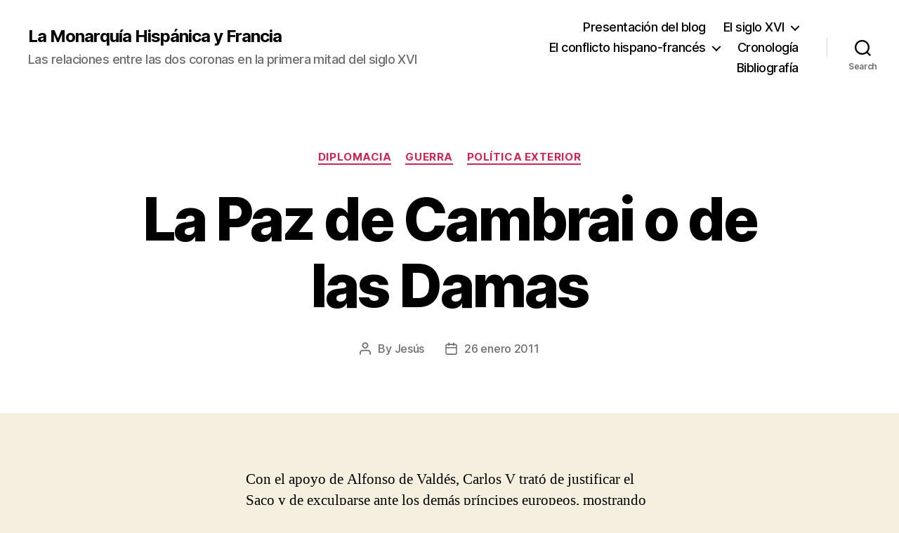

--- FILE ---
content_type: text/html; charset=UTF-8
request_url: https://blogs.ua.es/espanafrancia/2011/01/26/la-paz-de-cambrai-o-de-las-damas/
body_size: 13545
content:
<!DOCTYPE html>

<html class="no-js" lang="es-ES">

	<head>

		<meta charset="UTF-8">
		<meta name="viewport" content="width=device-width, initial-scale=1.0">

		<link rel="profile" href="https://gmpg.org/xfn/11">

		<title>La Paz de Cambrai o de las Damas  &#8211; La Monarquía Hispánica y Francia</title>
<meta name='robots' content='max-image-preview:large' />
<link rel="alternate" type="application/rss+xml" title="La Monarquía Hispánica y Francia &raquo; Feed" href="https://blogs.ua.es/espanafrancia/feed/" />
<link rel="alternate" type="application/rss+xml" title="La Monarquía Hispánica y Francia &raquo; RSS de los comentarios" href="https://blogs.ua.es/espanafrancia/comments/feed/" />
<link rel="alternate" title="oEmbed (JSON)" type="application/json+oembed" href="https://blogs.ua.es/espanafrancia/wp-json/oembed/1.0/embed?url=https%3A%2F%2Fblogs.ua.es%2Fespanafrancia%2F2011%2F01%2F26%2Fla-paz-de-cambrai-o-de-las-damas%2F" />
<link rel="alternate" title="oEmbed (XML)" type="text/xml+oembed" href="https://blogs.ua.es/espanafrancia/wp-json/oembed/1.0/embed?url=https%3A%2F%2Fblogs.ua.es%2Fespanafrancia%2F2011%2F01%2F26%2Fla-paz-de-cambrai-o-de-las-damas%2F&#038;format=xml" />
<style id='wp-img-auto-sizes-contain-inline-css'>
img:is([sizes=auto i],[sizes^="auto," i]){contain-intrinsic-size:3000px 1500px}
/*# sourceURL=wp-img-auto-sizes-contain-inline-css */
</style>
<style id='wp-emoji-styles-inline-css'>

	img.wp-smiley, img.emoji {
		display: inline !important;
		border: none !important;
		box-shadow: none !important;
		height: 1em !important;
		width: 1em !important;
		margin: 0 0.07em !important;
		vertical-align: -0.1em !important;
		background: none !important;
		padding: 0 !important;
	}
/*# sourceURL=wp-emoji-styles-inline-css */
</style>
<style id='wp-block-library-inline-css'>
:root{--wp-block-synced-color:#7a00df;--wp-block-synced-color--rgb:122,0,223;--wp-bound-block-color:var(--wp-block-synced-color);--wp-editor-canvas-background:#ddd;--wp-admin-theme-color:#007cba;--wp-admin-theme-color--rgb:0,124,186;--wp-admin-theme-color-darker-10:#006ba1;--wp-admin-theme-color-darker-10--rgb:0,107,160.5;--wp-admin-theme-color-darker-20:#005a87;--wp-admin-theme-color-darker-20--rgb:0,90,135;--wp-admin-border-width-focus:2px}@media (min-resolution:192dpi){:root{--wp-admin-border-width-focus:1.5px}}.wp-element-button{cursor:pointer}:root .has-very-light-gray-background-color{background-color:#eee}:root .has-very-dark-gray-background-color{background-color:#313131}:root .has-very-light-gray-color{color:#eee}:root .has-very-dark-gray-color{color:#313131}:root .has-vivid-green-cyan-to-vivid-cyan-blue-gradient-background{background:linear-gradient(135deg,#00d084,#0693e3)}:root .has-purple-crush-gradient-background{background:linear-gradient(135deg,#34e2e4,#4721fb 50%,#ab1dfe)}:root .has-hazy-dawn-gradient-background{background:linear-gradient(135deg,#faaca8,#dad0ec)}:root .has-subdued-olive-gradient-background{background:linear-gradient(135deg,#fafae1,#67a671)}:root .has-atomic-cream-gradient-background{background:linear-gradient(135deg,#fdd79a,#004a59)}:root .has-nightshade-gradient-background{background:linear-gradient(135deg,#330968,#31cdcf)}:root .has-midnight-gradient-background{background:linear-gradient(135deg,#020381,#2874fc)}:root{--wp--preset--font-size--normal:16px;--wp--preset--font-size--huge:42px}.has-regular-font-size{font-size:1em}.has-larger-font-size{font-size:2.625em}.has-normal-font-size{font-size:var(--wp--preset--font-size--normal)}.has-huge-font-size{font-size:var(--wp--preset--font-size--huge)}.has-text-align-center{text-align:center}.has-text-align-left{text-align:left}.has-text-align-right{text-align:right}.has-fit-text{white-space:nowrap!important}#end-resizable-editor-section{display:none}.aligncenter{clear:both}.items-justified-left{justify-content:flex-start}.items-justified-center{justify-content:center}.items-justified-right{justify-content:flex-end}.items-justified-space-between{justify-content:space-between}.screen-reader-text{border:0;clip-path:inset(50%);height:1px;margin:-1px;overflow:hidden;padding:0;position:absolute;width:1px;word-wrap:normal!important}.screen-reader-text:focus{background-color:#ddd;clip-path:none;color:#444;display:block;font-size:1em;height:auto;left:5px;line-height:normal;padding:15px 23px 14px;text-decoration:none;top:5px;width:auto;z-index:100000}html :where(.has-border-color){border-style:solid}html :where([style*=border-top-color]){border-top-style:solid}html :where([style*=border-right-color]){border-right-style:solid}html :where([style*=border-bottom-color]){border-bottom-style:solid}html :where([style*=border-left-color]){border-left-style:solid}html :where([style*=border-width]){border-style:solid}html :where([style*=border-top-width]){border-top-style:solid}html :where([style*=border-right-width]){border-right-style:solid}html :where([style*=border-bottom-width]){border-bottom-style:solid}html :where([style*=border-left-width]){border-left-style:solid}html :where(img[class*=wp-image-]){height:auto;max-width:100%}:where(figure){margin:0 0 1em}html :where(.is-position-sticky){--wp-admin--admin-bar--position-offset:var(--wp-admin--admin-bar--height,0px)}@media screen and (max-width:600px){html :where(.is-position-sticky){--wp-admin--admin-bar--position-offset:0px}}

/*# sourceURL=wp-block-library-inline-css */
</style><style id='global-styles-inline-css'>
:root{--wp--preset--aspect-ratio--square: 1;--wp--preset--aspect-ratio--4-3: 4/3;--wp--preset--aspect-ratio--3-4: 3/4;--wp--preset--aspect-ratio--3-2: 3/2;--wp--preset--aspect-ratio--2-3: 2/3;--wp--preset--aspect-ratio--16-9: 16/9;--wp--preset--aspect-ratio--9-16: 9/16;--wp--preset--color--black: #000000;--wp--preset--color--cyan-bluish-gray: #abb8c3;--wp--preset--color--white: #ffffff;--wp--preset--color--pale-pink: #f78da7;--wp--preset--color--vivid-red: #cf2e2e;--wp--preset--color--luminous-vivid-orange: #ff6900;--wp--preset--color--luminous-vivid-amber: #fcb900;--wp--preset--color--light-green-cyan: #7bdcb5;--wp--preset--color--vivid-green-cyan: #00d084;--wp--preset--color--pale-cyan-blue: #8ed1fc;--wp--preset--color--vivid-cyan-blue: #0693e3;--wp--preset--color--vivid-purple: #9b51e0;--wp--preset--color--accent: #cd2653;--wp--preset--color--primary: #000000;--wp--preset--color--secondary: #6d6d6d;--wp--preset--color--subtle-background: #dcd7ca;--wp--preset--color--background: #f5efe0;--wp--preset--gradient--vivid-cyan-blue-to-vivid-purple: linear-gradient(135deg,rgb(6,147,227) 0%,rgb(155,81,224) 100%);--wp--preset--gradient--light-green-cyan-to-vivid-green-cyan: linear-gradient(135deg,rgb(122,220,180) 0%,rgb(0,208,130) 100%);--wp--preset--gradient--luminous-vivid-amber-to-luminous-vivid-orange: linear-gradient(135deg,rgb(252,185,0) 0%,rgb(255,105,0) 100%);--wp--preset--gradient--luminous-vivid-orange-to-vivid-red: linear-gradient(135deg,rgb(255,105,0) 0%,rgb(207,46,46) 100%);--wp--preset--gradient--very-light-gray-to-cyan-bluish-gray: linear-gradient(135deg,rgb(238,238,238) 0%,rgb(169,184,195) 100%);--wp--preset--gradient--cool-to-warm-spectrum: linear-gradient(135deg,rgb(74,234,220) 0%,rgb(151,120,209) 20%,rgb(207,42,186) 40%,rgb(238,44,130) 60%,rgb(251,105,98) 80%,rgb(254,248,76) 100%);--wp--preset--gradient--blush-light-purple: linear-gradient(135deg,rgb(255,206,236) 0%,rgb(152,150,240) 100%);--wp--preset--gradient--blush-bordeaux: linear-gradient(135deg,rgb(254,205,165) 0%,rgb(254,45,45) 50%,rgb(107,0,62) 100%);--wp--preset--gradient--luminous-dusk: linear-gradient(135deg,rgb(255,203,112) 0%,rgb(199,81,192) 50%,rgb(65,88,208) 100%);--wp--preset--gradient--pale-ocean: linear-gradient(135deg,rgb(255,245,203) 0%,rgb(182,227,212) 50%,rgb(51,167,181) 100%);--wp--preset--gradient--electric-grass: linear-gradient(135deg,rgb(202,248,128) 0%,rgb(113,206,126) 100%);--wp--preset--gradient--midnight: linear-gradient(135deg,rgb(2,3,129) 0%,rgb(40,116,252) 100%);--wp--preset--font-size--small: 18px;--wp--preset--font-size--medium: 20px;--wp--preset--font-size--large: 26.25px;--wp--preset--font-size--x-large: 42px;--wp--preset--font-size--normal: 21px;--wp--preset--font-size--larger: 32px;--wp--preset--spacing--20: 0.44rem;--wp--preset--spacing--30: 0.67rem;--wp--preset--spacing--40: 1rem;--wp--preset--spacing--50: 1.5rem;--wp--preset--spacing--60: 2.25rem;--wp--preset--spacing--70: 3.38rem;--wp--preset--spacing--80: 5.06rem;--wp--preset--shadow--natural: 6px 6px 9px rgba(0, 0, 0, 0.2);--wp--preset--shadow--deep: 12px 12px 50px rgba(0, 0, 0, 0.4);--wp--preset--shadow--sharp: 6px 6px 0px rgba(0, 0, 0, 0.2);--wp--preset--shadow--outlined: 6px 6px 0px -3px rgb(255, 255, 255), 6px 6px rgb(0, 0, 0);--wp--preset--shadow--crisp: 6px 6px 0px rgb(0, 0, 0);}:where(.is-layout-flex){gap: 0.5em;}:where(.is-layout-grid){gap: 0.5em;}body .is-layout-flex{display: flex;}.is-layout-flex{flex-wrap: wrap;align-items: center;}.is-layout-flex > :is(*, div){margin: 0;}body .is-layout-grid{display: grid;}.is-layout-grid > :is(*, div){margin: 0;}:where(.wp-block-columns.is-layout-flex){gap: 2em;}:where(.wp-block-columns.is-layout-grid){gap: 2em;}:where(.wp-block-post-template.is-layout-flex){gap: 1.25em;}:where(.wp-block-post-template.is-layout-grid){gap: 1.25em;}.has-black-color{color: var(--wp--preset--color--black) !important;}.has-cyan-bluish-gray-color{color: var(--wp--preset--color--cyan-bluish-gray) !important;}.has-white-color{color: var(--wp--preset--color--white) !important;}.has-pale-pink-color{color: var(--wp--preset--color--pale-pink) !important;}.has-vivid-red-color{color: var(--wp--preset--color--vivid-red) !important;}.has-luminous-vivid-orange-color{color: var(--wp--preset--color--luminous-vivid-orange) !important;}.has-luminous-vivid-amber-color{color: var(--wp--preset--color--luminous-vivid-amber) !important;}.has-light-green-cyan-color{color: var(--wp--preset--color--light-green-cyan) !important;}.has-vivid-green-cyan-color{color: var(--wp--preset--color--vivid-green-cyan) !important;}.has-pale-cyan-blue-color{color: var(--wp--preset--color--pale-cyan-blue) !important;}.has-vivid-cyan-blue-color{color: var(--wp--preset--color--vivid-cyan-blue) !important;}.has-vivid-purple-color{color: var(--wp--preset--color--vivid-purple) !important;}.has-black-background-color{background-color: var(--wp--preset--color--black) !important;}.has-cyan-bluish-gray-background-color{background-color: var(--wp--preset--color--cyan-bluish-gray) !important;}.has-white-background-color{background-color: var(--wp--preset--color--white) !important;}.has-pale-pink-background-color{background-color: var(--wp--preset--color--pale-pink) !important;}.has-vivid-red-background-color{background-color: var(--wp--preset--color--vivid-red) !important;}.has-luminous-vivid-orange-background-color{background-color: var(--wp--preset--color--luminous-vivid-orange) !important;}.has-luminous-vivid-amber-background-color{background-color: var(--wp--preset--color--luminous-vivid-amber) !important;}.has-light-green-cyan-background-color{background-color: var(--wp--preset--color--light-green-cyan) !important;}.has-vivid-green-cyan-background-color{background-color: var(--wp--preset--color--vivid-green-cyan) !important;}.has-pale-cyan-blue-background-color{background-color: var(--wp--preset--color--pale-cyan-blue) !important;}.has-vivid-cyan-blue-background-color{background-color: var(--wp--preset--color--vivid-cyan-blue) !important;}.has-vivid-purple-background-color{background-color: var(--wp--preset--color--vivid-purple) !important;}.has-black-border-color{border-color: var(--wp--preset--color--black) !important;}.has-cyan-bluish-gray-border-color{border-color: var(--wp--preset--color--cyan-bluish-gray) !important;}.has-white-border-color{border-color: var(--wp--preset--color--white) !important;}.has-pale-pink-border-color{border-color: var(--wp--preset--color--pale-pink) !important;}.has-vivid-red-border-color{border-color: var(--wp--preset--color--vivid-red) !important;}.has-luminous-vivid-orange-border-color{border-color: var(--wp--preset--color--luminous-vivid-orange) !important;}.has-luminous-vivid-amber-border-color{border-color: var(--wp--preset--color--luminous-vivid-amber) !important;}.has-light-green-cyan-border-color{border-color: var(--wp--preset--color--light-green-cyan) !important;}.has-vivid-green-cyan-border-color{border-color: var(--wp--preset--color--vivid-green-cyan) !important;}.has-pale-cyan-blue-border-color{border-color: var(--wp--preset--color--pale-cyan-blue) !important;}.has-vivid-cyan-blue-border-color{border-color: var(--wp--preset--color--vivid-cyan-blue) !important;}.has-vivid-purple-border-color{border-color: var(--wp--preset--color--vivid-purple) !important;}.has-vivid-cyan-blue-to-vivid-purple-gradient-background{background: var(--wp--preset--gradient--vivid-cyan-blue-to-vivid-purple) !important;}.has-light-green-cyan-to-vivid-green-cyan-gradient-background{background: var(--wp--preset--gradient--light-green-cyan-to-vivid-green-cyan) !important;}.has-luminous-vivid-amber-to-luminous-vivid-orange-gradient-background{background: var(--wp--preset--gradient--luminous-vivid-amber-to-luminous-vivid-orange) !important;}.has-luminous-vivid-orange-to-vivid-red-gradient-background{background: var(--wp--preset--gradient--luminous-vivid-orange-to-vivid-red) !important;}.has-very-light-gray-to-cyan-bluish-gray-gradient-background{background: var(--wp--preset--gradient--very-light-gray-to-cyan-bluish-gray) !important;}.has-cool-to-warm-spectrum-gradient-background{background: var(--wp--preset--gradient--cool-to-warm-spectrum) !important;}.has-blush-light-purple-gradient-background{background: var(--wp--preset--gradient--blush-light-purple) !important;}.has-blush-bordeaux-gradient-background{background: var(--wp--preset--gradient--blush-bordeaux) !important;}.has-luminous-dusk-gradient-background{background: var(--wp--preset--gradient--luminous-dusk) !important;}.has-pale-ocean-gradient-background{background: var(--wp--preset--gradient--pale-ocean) !important;}.has-electric-grass-gradient-background{background: var(--wp--preset--gradient--electric-grass) !important;}.has-midnight-gradient-background{background: var(--wp--preset--gradient--midnight) !important;}.has-small-font-size{font-size: var(--wp--preset--font-size--small) !important;}.has-medium-font-size{font-size: var(--wp--preset--font-size--medium) !important;}.has-large-font-size{font-size: var(--wp--preset--font-size--large) !important;}.has-x-large-font-size{font-size: var(--wp--preset--font-size--x-large) !important;}
/*# sourceURL=global-styles-inline-css */
</style>

<style id='classic-theme-styles-inline-css'>
/*! This file is auto-generated */
.wp-block-button__link{color:#fff;background-color:#32373c;border-radius:9999px;box-shadow:none;text-decoration:none;padding:calc(.667em + 2px) calc(1.333em + 2px);font-size:1.125em}.wp-block-file__button{background:#32373c;color:#fff;text-decoration:none}
/*# sourceURL=/wp-includes/css/classic-themes.min.css */
</style>
<link rel='stylesheet' id='twentytwenty-style-css' href='https://blogs.ua.es/espanafrancia/wp-content/themes/twentytwenty/style.css?ver=3.0' media='all' />
<style id='twentytwenty-style-inline-css'>
.color-accent,.color-accent-hover:hover,.color-accent-hover:focus,:root .has-accent-color,.has-drop-cap:not(:focus):first-letter,.wp-block-button.is-style-outline,a { color: #cd2653; }blockquote,.border-color-accent,.border-color-accent-hover:hover,.border-color-accent-hover:focus { border-color: #cd2653; }button,.button,.faux-button,.wp-block-button__link,.wp-block-file .wp-block-file__button,input[type="button"],input[type="reset"],input[type="submit"],.bg-accent,.bg-accent-hover:hover,.bg-accent-hover:focus,:root .has-accent-background-color,.comment-reply-link { background-color: #cd2653; }.fill-children-accent,.fill-children-accent * { fill: #cd2653; }body,.entry-title a,:root .has-primary-color { color: #000000; }:root .has-primary-background-color { background-color: #000000; }cite,figcaption,.wp-caption-text,.post-meta,.entry-content .wp-block-archives li,.entry-content .wp-block-categories li,.entry-content .wp-block-latest-posts li,.wp-block-latest-comments__comment-date,.wp-block-latest-posts__post-date,.wp-block-embed figcaption,.wp-block-image figcaption,.wp-block-pullquote cite,.comment-metadata,.comment-respond .comment-notes,.comment-respond .logged-in-as,.pagination .dots,.entry-content hr:not(.has-background),hr.styled-separator,:root .has-secondary-color { color: #6d6d6d; }:root .has-secondary-background-color { background-color: #6d6d6d; }pre,fieldset,input,textarea,table,table *,hr { border-color: #dcd7ca; }caption,code,code,kbd,samp,.wp-block-table.is-style-stripes tbody tr:nth-child(odd),:root .has-subtle-background-background-color { background-color: #dcd7ca; }.wp-block-table.is-style-stripes { border-bottom-color: #dcd7ca; }.wp-block-latest-posts.is-grid li { border-top-color: #dcd7ca; }:root .has-subtle-background-color { color: #dcd7ca; }body:not(.overlay-header) .primary-menu > li > a,body:not(.overlay-header) .primary-menu > li > .icon,.modal-menu a,.footer-menu a, .footer-widgets a:where(:not(.wp-block-button__link)),#site-footer .wp-block-button.is-style-outline,.wp-block-pullquote:before,.singular:not(.overlay-header) .entry-header a,.archive-header a,.header-footer-group .color-accent,.header-footer-group .color-accent-hover:hover { color: #cd2653; }.social-icons a,#site-footer button:not(.toggle),#site-footer .button,#site-footer .faux-button,#site-footer .wp-block-button__link,#site-footer .wp-block-file__button,#site-footer input[type="button"],#site-footer input[type="reset"],#site-footer input[type="submit"] { background-color: #cd2653; }.header-footer-group,body:not(.overlay-header) #site-header .toggle,.menu-modal .toggle { color: #000000; }body:not(.overlay-header) .primary-menu ul { background-color: #000000; }body:not(.overlay-header) .primary-menu > li > ul:after { border-bottom-color: #000000; }body:not(.overlay-header) .primary-menu ul ul:after { border-left-color: #000000; }.site-description,body:not(.overlay-header) .toggle-inner .toggle-text,.widget .post-date,.widget .rss-date,.widget_archive li,.widget_categories li,.widget cite,.widget_pages li,.widget_meta li,.widget_nav_menu li,.powered-by-wordpress,.footer-credits .privacy-policy,.to-the-top,.singular .entry-header .post-meta,.singular:not(.overlay-header) .entry-header .post-meta a { color: #6d6d6d; }.header-footer-group pre,.header-footer-group fieldset,.header-footer-group input,.header-footer-group textarea,.header-footer-group table,.header-footer-group table *,.footer-nav-widgets-wrapper,#site-footer,.menu-modal nav *,.footer-widgets-outer-wrapper,.footer-top { border-color: #dcd7ca; }.header-footer-group table caption,body:not(.overlay-header) .header-inner .toggle-wrapper::before { background-color: #dcd7ca; }
/*# sourceURL=twentytwenty-style-inline-css */
</style>
<link rel='stylesheet' id='twentytwenty-fonts-css' href='https://blogs.ua.es/espanafrancia/wp-content/themes/twentytwenty/assets/css/font-inter.css?ver=3.0' media='all' />
<link rel='stylesheet' id='twentytwenty-print-style-css' href='https://blogs.ua.es/espanafrancia/wp-content/themes/twentytwenty/print.css?ver=3.0' media='print' />
<script src="https://blogs.ua.es/espanafrancia/wp-content/themes/twentytwenty/assets/js/index.js?ver=3.0" id="twentytwenty-js-js" defer data-wp-strategy="defer"></script>
<link rel="https://api.w.org/" href="https://blogs.ua.es/espanafrancia/wp-json/" /><link rel="alternate" title="JSON" type="application/json" href="https://blogs.ua.es/espanafrancia/wp-json/wp/v2/posts/552" /><link rel="EditURI" type="application/rsd+xml" title="RSD" href="https://blogs.ua.es/espanafrancia/xmlrpc.php?rsd" />
<meta name="generator" content="WordPress 6.9" />
<link rel="canonical" href="https://blogs.ua.es/espanafrancia/2011/01/26/la-paz-de-cambrai-o-de-las-damas/" />
<link rel='shortlink' href='https://blogs.ua.es/espanafrancia/?p=552' />
<script>
document.documentElement.className = document.documentElement.className.replace( 'no-js', 'js' );
//# sourceURL=twentytwenty_no_js_class
</script>

	</head>

	<body class="wp-singular post-template-default single single-post postid-552 single-format-standard wp-embed-responsive wp-theme-twentytwenty singular enable-search-modal missing-post-thumbnail has-single-pagination showing-comments show-avatars footer-top-visible">

		<a class="skip-link screen-reader-text" href="#site-content">Skip to the content</a>
		<header id="site-header" class="header-footer-group">

			<div class="header-inner section-inner">

				<div class="header-titles-wrapper">

					
						<button class="toggle search-toggle mobile-search-toggle" data-toggle-target=".search-modal" data-toggle-body-class="showing-search-modal" data-set-focus=".search-modal .search-field" aria-expanded="false">
							<span class="toggle-inner">
								<span class="toggle-icon">
									<svg class="svg-icon" aria-hidden="true" role="img" focusable="false" xmlns="http://www.w3.org/2000/svg" width="23" height="23" viewBox="0 0 23 23"><path d="M38.710696,48.0601792 L43,52.3494831 L41.3494831,54 L37.0601792,49.710696 C35.2632422,51.1481185 32.9839107,52.0076499 30.5038249,52.0076499 C24.7027226,52.0076499 20,47.3049272 20,41.5038249 C20,35.7027226 24.7027226,31 30.5038249,31 C36.3049272,31 41.0076499,35.7027226 41.0076499,41.5038249 C41.0076499,43.9839107 40.1481185,46.2632422 38.710696,48.0601792 Z M36.3875844,47.1716785 C37.8030221,45.7026647 38.6734666,43.7048964 38.6734666,41.5038249 C38.6734666,36.9918565 35.0157934,33.3341833 30.5038249,33.3341833 C25.9918565,33.3341833 22.3341833,36.9918565 22.3341833,41.5038249 C22.3341833,46.0157934 25.9918565,49.6734666 30.5038249,49.6734666 C32.7048964,49.6734666 34.7026647,48.8030221 36.1716785,47.3875844 C36.2023931,47.347638 36.2360451,47.3092237 36.2726343,47.2726343 C36.3092237,47.2360451 36.347638,47.2023931 36.3875844,47.1716785 Z" transform="translate(-20 -31)" /></svg>								</span>
								<span class="toggle-text">Search</span>
							</span>
						</button><!-- .search-toggle -->

					
					<div class="header-titles">

						<div class="site-title faux-heading"><a href="https://blogs.ua.es/espanafrancia/" rel="home">La Monarquía Hispánica y Francia</a></div><div class="site-description">Las relaciones entre las dos coronas en  la primera mitad del siglo XVI</div><!-- .site-description -->
					</div><!-- .header-titles -->

					<button class="toggle nav-toggle mobile-nav-toggle" data-toggle-target=".menu-modal"  data-toggle-body-class="showing-menu-modal" aria-expanded="false" data-set-focus=".close-nav-toggle">
						<span class="toggle-inner">
							<span class="toggle-icon">
								<svg class="svg-icon" aria-hidden="true" role="img" focusable="false" xmlns="http://www.w3.org/2000/svg" width="26" height="7" viewBox="0 0 26 7"><path fill-rule="evenodd" d="M332.5,45 C330.567003,45 329,43.4329966 329,41.5 C329,39.5670034 330.567003,38 332.5,38 C334.432997,38 336,39.5670034 336,41.5 C336,43.4329966 334.432997,45 332.5,45 Z M342,45 C340.067003,45 338.5,43.4329966 338.5,41.5 C338.5,39.5670034 340.067003,38 342,38 C343.932997,38 345.5,39.5670034 345.5,41.5 C345.5,43.4329966 343.932997,45 342,45 Z M351.5,45 C349.567003,45 348,43.4329966 348,41.5 C348,39.5670034 349.567003,38 351.5,38 C353.432997,38 355,39.5670034 355,41.5 C355,43.4329966 353.432997,45 351.5,45 Z" transform="translate(-329 -38)" /></svg>							</span>
							<span class="toggle-text">Menu</span>
						</span>
					</button><!-- .nav-toggle -->

				</div><!-- .header-titles-wrapper -->

				<div class="header-navigation-wrapper">

					
							<nav class="primary-menu-wrapper" aria-label="Horizontal">

								<ul class="primary-menu reset-list-style">

								<li class="page_item page-item-158"><a href="https://blogs.ua.es/espanafrancia/la-monarquia-francesa/">Presentación del blog</a></li>
<li class="page_item page-item-40 page_item_has_children menu-item-has-children"><a href="https://blogs.ua.es/espanafrancia/el-siglo-xvi/">El siglo XVI</a><span class="icon"></span>
<ul class='children'>
	<li class="page_item page-item-149 page_item_has_children menu-item-has-children"><a href="https://blogs.ua.es/espanafrancia/el-siglo-xvi/contexto/">Contexto: Recepción de las nuevas teorías políticas (ss. XVI-XVII)</a><span class="icon"></span>
	<ul class='children'>
		<li class="page_item page-item-141"><a href="https://blogs.ua.es/espanafrancia/el-siglo-xvi/contexto/espanaauge-y-ocaso-imperial/">Auge y ocaso imperial de España</a></li>
		<li class="page_item page-item-613"><a href="https://blogs.ua.es/espanafrancia/el-siglo-xvi/contexto/613-2/">Francia</a></li>
		<li class="page_item page-item-311 page_item_has_children menu-item-has-children"><a href="https://blogs.ua.es/espanafrancia/el-siglo-xvi/contexto/europa-a-finales-del-siglo-xvi/">Europa a finales del siglo XVI</a><span class="icon"></span>
		<ul class='children'>
			<li class="page_item page-item-587"><a href="https://blogs.ua.es/espanafrancia/el-siglo-xvi/contexto/europa-a-finales-del-siglo-xvi/la-sociedad-espanola-del-renacimiento/">La sociedad española del Renacimiento</a></li>
		</ul>
</li>
		<li class="page_item page-item-100 page_item_has_children menu-item-has-children"><a href="https://blogs.ua.es/espanafrancia/el-siglo-xvi/contexto/carlos-i/">Carlos I</a><span class="icon"></span>
		<ul class='children'>
			<li class="page_item page-item-591"><a href="https://blogs.ua.es/espanafrancia/el-siglo-xvi/contexto/carlos-i/semblanza-de-carlos-de-gante/">Semblanza de Carlos de Gante</a></li>
			<li class="page_item page-item-288 page_item_has_children menu-item-has-children"><a href="https://blogs.ua.es/espanafrancia/el-siglo-xvi/contexto/carlos-i/los-dominios-de-carlos-i/">Los dominios de Carlos I</a><span class="icon"></span>
			<ul class='children'>
				<li class="page_item page-item-602"><a href="https://blogs.ua.es/espanafrancia/el-siglo-xvi/contexto/carlos-i/los-dominios-de-carlos-i/conflictos-europeos-de-carlos-v/">Conflictos europeos de Carlos V</a></li>
			</ul>
</li>
		</ul>
</li>
		<li class="page_item page-item-597"><a href="https://blogs.ua.es/espanafrancia/el-siglo-xvi/contexto/francisco-i/">Francisco I</a></li>
	</ul>
</li>
</ul>
</li>
<li class="page_item page-item-166 page_item_has_children menu-item-has-children"><a href="https://blogs.ua.es/espanafrancia/las-relaciones-internacionales/">El conflicto hispano-francés</a><span class="icon"></span>
<ul class='children'>
	<li class="page_item page-item-490"><a href="https://blogs.ua.es/espanafrancia/las-relaciones-internacionales/las-guerras-de-italia-de-1494-a-1515/">Las guerras de Italia de 1494 a 1515</a></li>
	<li class="page_item page-item-494"><a href="https://blogs.ua.es/espanafrancia/las-relaciones-internacionales/el-enfrentamiento-entre-carlos-v-y-francisco-i-1516-1547/">El enfrentamiento entre Carlos V y Francisco I, 1516-1547</a></li>
	<li class="page_item page-item-497"><a href="https://blogs.ua.es/espanafrancia/las-relaciones-internacionales/la-extension-del-conflicto-franco-espanol-a-los-paises-bajos/">La extensión del conflicto franco-español a los Países Bajos</a></li>
	<li class="page_item page-item-499"><a href="https://blogs.ua.es/espanafrancia/las-relaciones-internacionales/la-abdicacion-y-el-tratado-de-cateua-cambresis/">La abdicación y el Tratado de Cateua-Cambrésis</a></li>
</ul>
</li>
<li class="page_item page-item-181"><a href="https://blogs.ua.es/espanafrancia/%c2%bfsabias-que/">Cronología</a></li>
<li class="page_item page-item-540"><a href="https://blogs.ua.es/espanafrancia/bibliografia/">Bibliografía</a></li>

								</ul>

							</nav><!-- .primary-menu-wrapper -->

						
						<div class="header-toggles hide-no-js">

						
							<div class="toggle-wrapper search-toggle-wrapper">

								<button class="toggle search-toggle desktop-search-toggle" data-toggle-target=".search-modal" data-toggle-body-class="showing-search-modal" data-set-focus=".search-modal .search-field" aria-expanded="false">
									<span class="toggle-inner">
										<svg class="svg-icon" aria-hidden="true" role="img" focusable="false" xmlns="http://www.w3.org/2000/svg" width="23" height="23" viewBox="0 0 23 23"><path d="M38.710696,48.0601792 L43,52.3494831 L41.3494831,54 L37.0601792,49.710696 C35.2632422,51.1481185 32.9839107,52.0076499 30.5038249,52.0076499 C24.7027226,52.0076499 20,47.3049272 20,41.5038249 C20,35.7027226 24.7027226,31 30.5038249,31 C36.3049272,31 41.0076499,35.7027226 41.0076499,41.5038249 C41.0076499,43.9839107 40.1481185,46.2632422 38.710696,48.0601792 Z M36.3875844,47.1716785 C37.8030221,45.7026647 38.6734666,43.7048964 38.6734666,41.5038249 C38.6734666,36.9918565 35.0157934,33.3341833 30.5038249,33.3341833 C25.9918565,33.3341833 22.3341833,36.9918565 22.3341833,41.5038249 C22.3341833,46.0157934 25.9918565,49.6734666 30.5038249,49.6734666 C32.7048964,49.6734666 34.7026647,48.8030221 36.1716785,47.3875844 C36.2023931,47.347638 36.2360451,47.3092237 36.2726343,47.2726343 C36.3092237,47.2360451 36.347638,47.2023931 36.3875844,47.1716785 Z" transform="translate(-20 -31)" /></svg>										<span class="toggle-text">Search</span>
									</span>
								</button><!-- .search-toggle -->

							</div>

							
						</div><!-- .header-toggles -->
						
				</div><!-- .header-navigation-wrapper -->

			</div><!-- .header-inner -->

			<div class="search-modal cover-modal header-footer-group" data-modal-target-string=".search-modal" role="dialog" aria-modal="true" aria-label="Search">

	<div class="search-modal-inner modal-inner">

		<div class="section-inner">

			<form role="search" aria-label="Search for:" method="get" class="search-form" action="https://blogs.ua.es/espanafrancia/">
	<label for="search-form-1">
		<span class="screen-reader-text">
			Search for:		</span>
		<input type="search" id="search-form-1" class="search-field" placeholder="Search &hellip;" value="" name="s" />
	</label>
	<input type="submit" class="search-submit" value="Search" />
</form>

			<button class="toggle search-untoggle close-search-toggle fill-children-current-color" data-toggle-target=".search-modal" data-toggle-body-class="showing-search-modal" data-set-focus=".search-modal .search-field">
				<span class="screen-reader-text">
					Close search				</span>
				<svg class="svg-icon" aria-hidden="true" role="img" focusable="false" xmlns="http://www.w3.org/2000/svg" width="16" height="16" viewBox="0 0 16 16"><polygon fill="" fill-rule="evenodd" points="6.852 7.649 .399 1.195 1.445 .149 7.899 6.602 14.352 .149 15.399 1.195 8.945 7.649 15.399 14.102 14.352 15.149 7.899 8.695 1.445 15.149 .399 14.102" /></svg>			</button><!-- .search-toggle -->

		</div><!-- .section-inner -->

	</div><!-- .search-modal-inner -->

</div><!-- .menu-modal -->

		</header><!-- #site-header -->

		
<div class="menu-modal cover-modal header-footer-group" data-modal-target-string=".menu-modal">

	<div class="menu-modal-inner modal-inner">

		<div class="menu-wrapper section-inner">

			<div class="menu-top">

				<button class="toggle close-nav-toggle fill-children-current-color" data-toggle-target=".menu-modal" data-toggle-body-class="showing-menu-modal" data-set-focus=".menu-modal">
					<span class="toggle-text">Close Menu</span>
					<svg class="svg-icon" aria-hidden="true" role="img" focusable="false" xmlns="http://www.w3.org/2000/svg" width="16" height="16" viewBox="0 0 16 16"><polygon fill="" fill-rule="evenodd" points="6.852 7.649 .399 1.195 1.445 .149 7.899 6.602 14.352 .149 15.399 1.195 8.945 7.649 15.399 14.102 14.352 15.149 7.899 8.695 1.445 15.149 .399 14.102" /></svg>				</button><!-- .nav-toggle -->

				
					<nav class="mobile-menu" aria-label="Mobile">

						<ul class="modal-menu reset-list-style">

						<li class="page_item page-item-158"><div class="ancestor-wrapper"><a href="https://blogs.ua.es/espanafrancia/la-monarquia-francesa/">Presentación del blog</a></div><!-- .ancestor-wrapper --></li>
<li class="page_item page-item-40 page_item_has_children menu-item-has-children"><div class="ancestor-wrapper"><a href="https://blogs.ua.es/espanafrancia/el-siglo-xvi/">El siglo XVI</a><button class="toggle sub-menu-toggle fill-children-current-color" data-toggle-target=".menu-modal .page-item-40 > ul" data-toggle-type="slidetoggle" data-toggle-duration="250" aria-expanded="false"><span class="screen-reader-text">Show sub menu</span><svg class="svg-icon" aria-hidden="true" role="img" focusable="false" xmlns="http://www.w3.org/2000/svg" width="20" height="12" viewBox="0 0 20 12"><polygon fill="" fill-rule="evenodd" points="1319.899 365.778 1327.678 358 1329.799 360.121 1319.899 370.021 1310 360.121 1312.121 358" transform="translate(-1310 -358)" /></svg></button></div><!-- .ancestor-wrapper -->
<ul class='children'>
	<li class="page_item page-item-149 page_item_has_children menu-item-has-children"><div class="ancestor-wrapper"><a href="https://blogs.ua.es/espanafrancia/el-siglo-xvi/contexto/">Contexto: Recepción de las nuevas teorías políticas (ss. XVI-XVII)</a><button class="toggle sub-menu-toggle fill-children-current-color" data-toggle-target=".menu-modal .page-item-149 > ul" data-toggle-type="slidetoggle" data-toggle-duration="250" aria-expanded="false"><span class="screen-reader-text">Show sub menu</span><svg class="svg-icon" aria-hidden="true" role="img" focusable="false" xmlns="http://www.w3.org/2000/svg" width="20" height="12" viewBox="0 0 20 12"><polygon fill="" fill-rule="evenodd" points="1319.899 365.778 1327.678 358 1329.799 360.121 1319.899 370.021 1310 360.121 1312.121 358" transform="translate(-1310 -358)" /></svg></button></div><!-- .ancestor-wrapper -->
	<ul class='children'>
		<li class="page_item page-item-141"><div class="ancestor-wrapper"><a href="https://blogs.ua.es/espanafrancia/el-siglo-xvi/contexto/espanaauge-y-ocaso-imperial/">Auge y ocaso imperial de España</a></div><!-- .ancestor-wrapper --></li>
		<li class="page_item page-item-613"><div class="ancestor-wrapper"><a href="https://blogs.ua.es/espanafrancia/el-siglo-xvi/contexto/613-2/">Francia</a></div><!-- .ancestor-wrapper --></li>
		<li class="page_item page-item-311 page_item_has_children menu-item-has-children"><div class="ancestor-wrapper"><a href="https://blogs.ua.es/espanafrancia/el-siglo-xvi/contexto/europa-a-finales-del-siglo-xvi/">Europa a finales del siglo XVI</a><button class="toggle sub-menu-toggle fill-children-current-color" data-toggle-target=".menu-modal .page-item-311 > ul" data-toggle-type="slidetoggle" data-toggle-duration="250" aria-expanded="false"><span class="screen-reader-text">Show sub menu</span><svg class="svg-icon" aria-hidden="true" role="img" focusable="false" xmlns="http://www.w3.org/2000/svg" width="20" height="12" viewBox="0 0 20 12"><polygon fill="" fill-rule="evenodd" points="1319.899 365.778 1327.678 358 1329.799 360.121 1319.899 370.021 1310 360.121 1312.121 358" transform="translate(-1310 -358)" /></svg></button></div><!-- .ancestor-wrapper -->
		<ul class='children'>
			<li class="page_item page-item-587"><div class="ancestor-wrapper"><a href="https://blogs.ua.es/espanafrancia/el-siglo-xvi/contexto/europa-a-finales-del-siglo-xvi/la-sociedad-espanola-del-renacimiento/">La sociedad española del Renacimiento</a></div><!-- .ancestor-wrapper --></li>
		</ul>
</li>
		<li class="page_item page-item-100 page_item_has_children menu-item-has-children"><div class="ancestor-wrapper"><a href="https://blogs.ua.es/espanafrancia/el-siglo-xvi/contexto/carlos-i/">Carlos I</a><button class="toggle sub-menu-toggle fill-children-current-color" data-toggle-target=".menu-modal .page-item-100 > ul" data-toggle-type="slidetoggle" data-toggle-duration="250" aria-expanded="false"><span class="screen-reader-text">Show sub menu</span><svg class="svg-icon" aria-hidden="true" role="img" focusable="false" xmlns="http://www.w3.org/2000/svg" width="20" height="12" viewBox="0 0 20 12"><polygon fill="" fill-rule="evenodd" points="1319.899 365.778 1327.678 358 1329.799 360.121 1319.899 370.021 1310 360.121 1312.121 358" transform="translate(-1310 -358)" /></svg></button></div><!-- .ancestor-wrapper -->
		<ul class='children'>
			<li class="page_item page-item-591"><div class="ancestor-wrapper"><a href="https://blogs.ua.es/espanafrancia/el-siglo-xvi/contexto/carlos-i/semblanza-de-carlos-de-gante/">Semblanza de Carlos de Gante</a></div><!-- .ancestor-wrapper --></li>
			<li class="page_item page-item-288 page_item_has_children menu-item-has-children"><div class="ancestor-wrapper"><a href="https://blogs.ua.es/espanafrancia/el-siglo-xvi/contexto/carlos-i/los-dominios-de-carlos-i/">Los dominios de Carlos I</a><button class="toggle sub-menu-toggle fill-children-current-color" data-toggle-target=".menu-modal .page-item-288 > ul" data-toggle-type="slidetoggle" data-toggle-duration="250" aria-expanded="false"><span class="screen-reader-text">Show sub menu</span><svg class="svg-icon" aria-hidden="true" role="img" focusable="false" xmlns="http://www.w3.org/2000/svg" width="20" height="12" viewBox="0 0 20 12"><polygon fill="" fill-rule="evenodd" points="1319.899 365.778 1327.678 358 1329.799 360.121 1319.899 370.021 1310 360.121 1312.121 358" transform="translate(-1310 -358)" /></svg></button></div><!-- .ancestor-wrapper -->
			<ul class='children'>
				<li class="page_item page-item-602"><div class="ancestor-wrapper"><a href="https://blogs.ua.es/espanafrancia/el-siglo-xvi/contexto/carlos-i/los-dominios-de-carlos-i/conflictos-europeos-de-carlos-v/">Conflictos europeos de Carlos V</a></div><!-- .ancestor-wrapper --></li>
			</ul>
</li>
		</ul>
</li>
		<li class="page_item page-item-597"><div class="ancestor-wrapper"><a href="https://blogs.ua.es/espanafrancia/el-siglo-xvi/contexto/francisco-i/">Francisco I</a></div><!-- .ancestor-wrapper --></li>
	</ul>
</li>
</ul>
</li>
<li class="page_item page-item-166 page_item_has_children menu-item-has-children"><div class="ancestor-wrapper"><a href="https://blogs.ua.es/espanafrancia/las-relaciones-internacionales/">El conflicto hispano-francés</a><button class="toggle sub-menu-toggle fill-children-current-color" data-toggle-target=".menu-modal .page-item-166 > ul" data-toggle-type="slidetoggle" data-toggle-duration="250" aria-expanded="false"><span class="screen-reader-text">Show sub menu</span><svg class="svg-icon" aria-hidden="true" role="img" focusable="false" xmlns="http://www.w3.org/2000/svg" width="20" height="12" viewBox="0 0 20 12"><polygon fill="" fill-rule="evenodd" points="1319.899 365.778 1327.678 358 1329.799 360.121 1319.899 370.021 1310 360.121 1312.121 358" transform="translate(-1310 -358)" /></svg></button></div><!-- .ancestor-wrapper -->
<ul class='children'>
	<li class="page_item page-item-490"><div class="ancestor-wrapper"><a href="https://blogs.ua.es/espanafrancia/las-relaciones-internacionales/las-guerras-de-italia-de-1494-a-1515/">Las guerras de Italia de 1494 a 1515</a></div><!-- .ancestor-wrapper --></li>
	<li class="page_item page-item-494"><div class="ancestor-wrapper"><a href="https://blogs.ua.es/espanafrancia/las-relaciones-internacionales/el-enfrentamiento-entre-carlos-v-y-francisco-i-1516-1547/">El enfrentamiento entre Carlos V y Francisco I, 1516-1547</a></div><!-- .ancestor-wrapper --></li>
	<li class="page_item page-item-497"><div class="ancestor-wrapper"><a href="https://blogs.ua.es/espanafrancia/las-relaciones-internacionales/la-extension-del-conflicto-franco-espanol-a-los-paises-bajos/">La extensión del conflicto franco-español a los Países Bajos</a></div><!-- .ancestor-wrapper --></li>
	<li class="page_item page-item-499"><div class="ancestor-wrapper"><a href="https://blogs.ua.es/espanafrancia/las-relaciones-internacionales/la-abdicacion-y-el-tratado-de-cateua-cambresis/">La abdicación y el Tratado de Cateua-Cambrésis</a></div><!-- .ancestor-wrapper --></li>
</ul>
</li>
<li class="page_item page-item-181"><div class="ancestor-wrapper"><a href="https://blogs.ua.es/espanafrancia/%c2%bfsabias-que/">Cronología</a></div><!-- .ancestor-wrapper --></li>
<li class="page_item page-item-540"><div class="ancestor-wrapper"><a href="https://blogs.ua.es/espanafrancia/bibliografia/">Bibliografía</a></div><!-- .ancestor-wrapper --></li>

						</ul>

					</nav>

					
			</div><!-- .menu-top -->

			<div class="menu-bottom">

				
			</div><!-- .menu-bottom -->

		</div><!-- .menu-wrapper -->

	</div><!-- .menu-modal-inner -->

</div><!-- .menu-modal -->

<main id="site-content">

	
<article class="post-552 post type-post status-publish format-standard hentry category-diplomacia category-guerra category-politica-exterior-2" id="post-552">

	
<header class="entry-header has-text-align-center header-footer-group">

	<div class="entry-header-inner section-inner medium">

		
			<div class="entry-categories">
				<span class="screen-reader-text">
					Categories				</span>
				<div class="entry-categories-inner">
					<a href="https://blogs.ua.es/espanafrancia/category/diplomacia/" rel="category tag">Diplomacia</a> <a href="https://blogs.ua.es/espanafrancia/category/guerra/" rel="category tag">Guerra</a> <a href="https://blogs.ua.es/espanafrancia/category/politica-exterior-2/" rel="category tag">Política exterior</a>				</div><!-- .entry-categories-inner -->
			</div><!-- .entry-categories -->

			<h1 class="entry-title">La Paz de Cambrai o de las Damas</h1>
		<div class="post-meta-wrapper post-meta-single post-meta-single-top">

			<ul class="post-meta">

									<li class="post-author meta-wrapper">
						<span class="meta-icon">
							<span class="screen-reader-text">
								Post author							</span>
							<svg class="svg-icon" aria-hidden="true" role="img" focusable="false" xmlns="http://www.w3.org/2000/svg" width="18" height="20" viewBox="0 0 18 20"><path fill="" d="M18,19 C18,19.5522847 17.5522847,20 17,20 C16.4477153,20 16,19.5522847 16,19 L16,17 C16,15.3431458 14.6568542,14 13,14 L5,14 C3.34314575,14 2,15.3431458 2,17 L2,19 C2,19.5522847 1.55228475,20 1,20 C0.44771525,20 0,19.5522847 0,19 L0,17 C0,14.2385763 2.23857625,12 5,12 L13,12 C15.7614237,12 18,14.2385763 18,17 L18,19 Z M9,10 C6.23857625,10 4,7.76142375 4,5 C4,2.23857625 6.23857625,0 9,0 C11.7614237,0 14,2.23857625 14,5 C14,7.76142375 11.7614237,10 9,10 Z M9,8 C10.6568542,8 12,6.65685425 12,5 C12,3.34314575 10.6568542,2 9,2 C7.34314575,2 6,3.34314575 6,5 C6,6.65685425 7.34314575,8 9,8 Z" /></svg>						</span>
						<span class="meta-text">
							By <a href="https://blogs.ua.es/espanafrancia/author/espanafrancia/">Jesús</a>						</span>
					</li>
										<li class="post-date meta-wrapper">
						<span class="meta-icon">
							<span class="screen-reader-text">
								Post date							</span>
							<svg class="svg-icon" aria-hidden="true" role="img" focusable="false" xmlns="http://www.w3.org/2000/svg" width="18" height="19" viewBox="0 0 18 19"><path fill="" d="M4.60069444,4.09375 L3.25,4.09375 C2.47334957,4.09375 1.84375,4.72334957 1.84375,5.5 L1.84375,7.26736111 L16.15625,7.26736111 L16.15625,5.5 C16.15625,4.72334957 15.5266504,4.09375 14.75,4.09375 L13.3993056,4.09375 L13.3993056,4.55555556 C13.3993056,5.02154581 13.0215458,5.39930556 12.5555556,5.39930556 C12.0895653,5.39930556 11.7118056,5.02154581 11.7118056,4.55555556 L11.7118056,4.09375 L6.28819444,4.09375 L6.28819444,4.55555556 C6.28819444,5.02154581 5.9104347,5.39930556 5.44444444,5.39930556 C4.97845419,5.39930556 4.60069444,5.02154581 4.60069444,4.55555556 L4.60069444,4.09375 Z M6.28819444,2.40625 L11.7118056,2.40625 L11.7118056,1 C11.7118056,0.534009742 12.0895653,0.15625 12.5555556,0.15625 C13.0215458,0.15625 13.3993056,0.534009742 13.3993056,1 L13.3993056,2.40625 L14.75,2.40625 C16.4586309,2.40625 17.84375,3.79136906 17.84375,5.5 L17.84375,15.875 C17.84375,17.5836309 16.4586309,18.96875 14.75,18.96875 L3.25,18.96875 C1.54136906,18.96875 0.15625,17.5836309 0.15625,15.875 L0.15625,5.5 C0.15625,3.79136906 1.54136906,2.40625 3.25,2.40625 L4.60069444,2.40625 L4.60069444,1 C4.60069444,0.534009742 4.97845419,0.15625 5.44444444,0.15625 C5.9104347,0.15625 6.28819444,0.534009742 6.28819444,1 L6.28819444,2.40625 Z M1.84375,8.95486111 L1.84375,15.875 C1.84375,16.6516504 2.47334957,17.28125 3.25,17.28125 L14.75,17.28125 C15.5266504,17.28125 16.15625,16.6516504 16.15625,15.875 L16.15625,8.95486111 L1.84375,8.95486111 Z" /></svg>						</span>
						<span class="meta-text">
							<a href="https://blogs.ua.es/espanafrancia/2011/01/26/la-paz-de-cambrai-o-de-las-damas/">26 enero 2011</a>
						</span>
					</li>
					
			</ul><!-- .post-meta -->

		</div><!-- .post-meta-wrapper -->

		
	</div><!-- .entry-header-inner -->

</header><!-- .entry-header -->

	<div class="post-inner thin ">

		<div class="entry-content">

			<p>Con el apoyo de Alfonso de Valdés, Carlos V trató de justificar el Saco y de exculparse ante los demás príncipes europeos, mostrando a su vez su pesar por el acontecimiento. Francia, Inglaterra y Venecia declararon la guerra formalmente a Carlos, poniendo como condiciones la liberación del papa y de los hijos de Francisco I. En 1528, los franceses, aliados con Génova, atacaron sin éxito el Milanesado y se dirigieron a Nápoles. Las negociaciones con el papa fructificaron en el Tratado de Barcelona y el pontífice fue liberado a cambio de una compensación económica y varias plazas (Ostia y Civitavecchia). Una epidemia de peste diezmó las tropas francesas, que tuvieron que alzar el cerco de la capital napolitana. Y Génova (con la poderosa flota de Andrea Doria) cambió de bando y se alió a las tropas imperiales. En esta situación de equilibrio y agotamiento económico, comenzaron las negociaciones. Margarita de Austria (tía de Carlos, esposa del Príncipe de Asturias, Juan, hijo de los RRCC; gobernadora de Flandes) y Luisa de Saboya (madre de Francisco I) firmaron la Paz de Cambrai o de las Damas en 1529. Carlos renunció al ducado de Borgoña y Francisco a Milán, Génova, Nápoles, Artois y Flandes; y los dos príncipes rehenes fueron liberados a cambio de una gran suma (2 millones de ducados).</p>

		</div><!-- .entry-content -->

	</div><!-- .post-inner -->

	<div class="section-inner">
		<div class="author-bio">
	<div class="author-title-wrapper">
		<div class="author-avatar vcard">
			<img alt='' src='https://secure.gravatar.com/avatar/c7f7bdb8b79a12c48f44cf7ddf7a982ba99c3227d14533d771a5a75fc268e7e0?s=160&#038;d=mm&#038;r=g' srcset='https://secure.gravatar.com/avatar/c7f7bdb8b79a12c48f44cf7ddf7a982ba99c3227d14533d771a5a75fc268e7e0?s=320&#038;d=mm&#038;r=g 2x' class='avatar avatar-160 photo' height='160' width='160' decoding='async'/>		</div>
		<h2 class="author-title heading-size-4">
			By Jesús		</h2>
	</div><!-- .author-name -->
	<div class="author-description">
		<p>Estudiante de segundo ciclo de la Licenciatura de Humanidades que en sus ratos libres es bombero de profesión.</p>
		<a class="author-link" href="https://blogs.ua.es/espanafrancia/author/espanafrancia/" rel="author">
			View Archive <span aria-hidden="true">&rarr;</span>		</a>
	</div><!-- .author-description -->
</div><!-- .author-bio -->
	
	</div><!-- .section-inner -->

	
	<nav class="pagination-single section-inner" aria-label="Post">

		<hr class="styled-separator is-style-wide" aria-hidden="true" />

		<div class="pagination-single-inner">

			
				<a class="previous-post" href="https://blogs.ua.es/espanafrancia/2011/01/26/el-saco-de-roma/">
					<span class="arrow" aria-hidden="true">&larr;</span>
					<span class="title"><span class="title-inner">El Saco de Roma</span></span>
				</a>

				
				<a class="next-post" href="https://blogs.ua.es/espanafrancia/2011/07/23/carlos-v-y-soliman-el-magnifico/">
					<span class="arrow" aria-hidden="true">&rarr;</span>
						<span class="title"><span class="title-inner">Carlos V y Solimán el Magnífico</span></span>
				</a>
				
		</div><!-- .pagination-single-inner -->

		<hr class="styled-separator is-style-wide" aria-hidden="true" />

	</nav><!-- .pagination-single -->

	
</article><!-- .post -->

</main><!-- #site-content -->


	<div class="footer-nav-widgets-wrapper header-footer-group">

		<div class="footer-inner section-inner">

			
			
				<aside class="footer-widgets-outer-wrapper">

					<div class="footer-widgets-wrapper">

						
							<div class="footer-widgets column-one grid-item">
								<div class="widget widget_links"><div class="widget-content"><h2 class="widget-title subheading heading-size-3">Blogs amigos</h2>
	<ul class='xoxo blogroll'>
<li><a href="https://blogs.ua.es/elprudente/">Felipe II el Prudente</a></li>

	</ul>
</div></div>
<div class="widget widget_links"><div class="widget-content"><h2 class="widget-title subheading heading-size-3">Enlace de la asignatura</h2>
	<ul class='xoxo blogroll'>
<li><a href="https://blogs.ua.es/historiamoderna/" title="Blog de la asignatura Historia Moderna de España de la Licenciatura de Humanidades en la Universidad de Alicante">Historia Moderna de España</a></li>

	</ul>
</div></div>
<div class="widget widget_links"><div class="widget-content"><h2 class="widget-title subheading heading-size-3">Enlaces de compañeros</h2>
	<ul class='xoxo blogroll'>
<li><a href="https://blogs.ua.es/contrarreforma/">Contrarreforma</a></li>
<li><a href="https://blogs.ua.es/elmediterraneo/">El Mediterrráneo</a></li>
<li><a href="https://blogs.ua.es/ideaimperial/">La idea imperial y los nacionalismos</a></li>
<li><a href="https://blogs.ua.es/musicaeuropea/">La música europea del siglo XVI</a></li>
<li><a href="https://blogs.ua.es/luchacontraelturco/">Lucha contra el turco</a></li>
<li><a href="https://blogs.ua.es/minoriasmarginadas/" title="Blog de Historia Moderna de España">Minorías marginadas</a></li>

	</ul>
</div></div>
<div class="widget widget_links"><div class="widget-content"><h2 class="widget-title subheading heading-size-3">Mi otro blog</h2>
	<ul class='xoxo blogroll'>
<li><a href="https://blogs.ua.es/nacionalismo/">Los nacionalismos en los siglos XV y XVI</a></li>

	</ul>
</div></div>
<div class="widget widget_links"><div class="widget-content"><h2 class="widget-title subheading heading-size-3">Portales recomendados</h2>
	<ul class='xoxo blogroll'>
<li><a href="http://www.cervantesvirtual.com/historia/CarlosV/" title="Sección de la Biblioteca Miguel de Cervantes dedicada a Carlos V">Carlos V</a></li>
<li><a href="http://www.cervantesvirtual.com/historia/monarquia/presentacion.shtml" title="Portal de Historia de la Biblioteca Virtual Miguel de Cervantes ">La Monarquía Hispánica</a></li>

	</ul>
</div></div>
<div class="widget widget_categories"><div class="widget-content"><h2 class="widget-title subheading heading-size-3">Categorías</h2><nav aria-label="Categorías">
			<ul>
					<li class="cat-item cat-item-1360"><a href="https://blogs.ua.es/espanafrancia/category/arte/">Arte</a>
</li>
	<li class="cat-item cat-item-482"><a href="https://blogs.ua.es/espanafrancia/category/biografia/">Biografía</a>
</li>
	<li class="cat-item cat-item-1907"><a href="https://blogs.ua.es/espanafrancia/category/cultura/">Cultura</a>
</li>
	<li class="cat-item cat-item-28"><a href="https://blogs.ua.es/espanafrancia/category/curiosidades/">Curiosidades</a>
</li>
	<li class="cat-item cat-item-5757"><a href="https://blogs.ua.es/espanafrancia/category/diplomacia/">Diplomacia</a>
</li>
	<li class="cat-item cat-item-1"><a href="https://blogs.ua.es/espanafrancia/category/general/">General</a>
</li>
	<li class="cat-item cat-item-1767"><a href="https://blogs.ua.es/espanafrancia/category/guerra/">Guerra</a>
</li>
	<li class="cat-item cat-item-404"><a href="https://blogs.ua.es/espanafrancia/category/personajes/">Personajes</a>
</li>
	<li class="cat-item cat-item-568"><a href="https://blogs.ua.es/espanafrancia/category/politica/">Política</a>
</li>
	<li class="cat-item cat-item-24643"><a href="https://blogs.ua.es/espanafrancia/category/politica-exterior-2/">Política exterior</a>
</li>
			</ul>

			</nav></div></div>							</div>

						
						
							<div class="footer-widgets column-two grid-item">
								<div class="widget widget_categories"><div class="widget-content"><h2 class="widget-title subheading heading-size-3">Categorías</h2><form action="https://blogs.ua.es/espanafrancia" method="get"><label class="screen-reader-text" for="cat">Categorías</label><select  name='cat' id='cat' class='postform'>
	<option value='-1'>Elegir categoría</option>
	<option class="level-0" value="1360">Arte&nbsp;&nbsp;(1)</option>
	<option class="level-0" value="482">Biografía&nbsp;&nbsp;(4)</option>
	<option class="level-0" value="1907">Cultura&nbsp;&nbsp;(1)</option>
	<option class="level-0" value="28">Curiosidades&nbsp;&nbsp;(2)</option>
	<option class="level-0" value="5757">Diplomacia&nbsp;&nbsp;(4)</option>
	<option class="level-0" value="1">General&nbsp;&nbsp;(1)</option>
	<option class="level-0" value="1767">Guerra&nbsp;&nbsp;(5)</option>
	<option class="level-0" value="404">Personajes&nbsp;&nbsp;(9)</option>
	<option class="level-0" value="568">Política&nbsp;&nbsp;(4)</option>
	<option class="level-0" value="24643">Política exterior&nbsp;&nbsp;(4)</option>
</select>
</form><script>
( ( dropdownId ) => {
	const dropdown = document.getElementById( dropdownId );
	function onSelectChange() {
		setTimeout( () => {
			if ( 'escape' === dropdown.dataset.lastkey ) {
				return;
			}
			if ( dropdown.value && parseInt( dropdown.value ) > 0 && dropdown instanceof HTMLSelectElement ) {
				dropdown.parentElement.submit();
			}
		}, 250 );
	}
	function onKeyUp( event ) {
		if ( 'Escape' === event.key ) {
			dropdown.dataset.lastkey = 'escape';
		} else {
			delete dropdown.dataset.lastkey;
		}
	}
	function onClick() {
		delete dropdown.dataset.lastkey;
	}
	dropdown.addEventListener( 'keyup', onKeyUp );
	dropdown.addEventListener( 'click', onClick );
	dropdown.addEventListener( 'change', onSelectChange );
})( "cat" );

//# sourceURL=WP_Widget_Categories%3A%3Awidget
</script>
</div></div><div class="widget widget_links"><div class="widget-content"><h2 class="widget-title subheading heading-size-3">Blogs amigos</h2>
	<ul class='xoxo blogroll'>
<li><a href="https://blogs.ua.es/elprudente/">Felipe II el Prudente</a></li>

	</ul>
</div></div>
<div class="widget widget_links"><div class="widget-content"><h2 class="widget-title subheading heading-size-3">Enlace de la asignatura</h2>
	<ul class='xoxo blogroll'>
<li><a href="https://blogs.ua.es/historiamoderna/" title="Blog de la asignatura Historia Moderna de España de la Licenciatura de Humanidades en la Universidad de Alicante">Historia Moderna de España</a></li>

	</ul>
</div></div>
<div class="widget widget_links"><div class="widget-content"><h2 class="widget-title subheading heading-size-3">Enlaces de compañeros</h2>
	<ul class='xoxo blogroll'>
<li><a href="https://blogs.ua.es/contrarreforma/">Contrarreforma</a></li>
<li><a href="https://blogs.ua.es/elmediterraneo/">El Mediterrráneo</a></li>
<li><a href="https://blogs.ua.es/ideaimperial/">La idea imperial y los nacionalismos</a></li>
<li><a href="https://blogs.ua.es/musicaeuropea/">La música europea del siglo XVI</a></li>
<li><a href="https://blogs.ua.es/luchacontraelturco/">Lucha contra el turco</a></li>
<li><a href="https://blogs.ua.es/minoriasmarginadas/" title="Blog de Historia Moderna de España">Minorías marginadas</a></li>

	</ul>
</div></div>
<div class="widget widget_links"><div class="widget-content"><h2 class="widget-title subheading heading-size-3">Mi otro blog</h2>
	<ul class='xoxo blogroll'>
<li><a href="https://blogs.ua.es/nacionalismo/">Los nacionalismos en los siglos XV y XVI</a></li>

	</ul>
</div></div>
<div class="widget widget_links"><div class="widget-content"><h2 class="widget-title subheading heading-size-3">Portales recomendados</h2>
	<ul class='xoxo blogroll'>
<li><a href="http://www.cervantesvirtual.com/historia/CarlosV/" title="Sección de la Biblioteca Miguel de Cervantes dedicada a Carlos V">Carlos V</a></li>
<li><a href="http://www.cervantesvirtual.com/historia/monarquia/presentacion.shtml" title="Portal de Historia de la Biblioteca Virtual Miguel de Cervantes ">La Monarquía Hispánica</a></li>

	</ul>
</div></div>
<div class="widget widget_text"><div class="widget-content">			<div class="textwidget"></div>
		</div></div>							</div>

						
					</div><!-- .footer-widgets-wrapper -->

				</aside><!-- .footer-widgets-outer-wrapper -->

			
		</div><!-- .footer-inner -->

	</div><!-- .footer-nav-widgets-wrapper -->

	
			<footer id="site-footer" class="header-footer-group">

				<div class="section-inner">

					<div class="footer-credits">

						<p class="footer-copyright">&copy;
							2026							<a href="https://blogs.ua.es/espanafrancia/">La Monarquía Hispánica y Francia</a>
						</p><!-- .footer-copyright -->

						
						<p class="powered-by-wordpress">
							<a href="https://wordpress.org/">
								Powered by WordPress							</a>
						</p><!-- .powered-by-wordpress -->

					</div><!-- .footer-credits -->

					<a class="to-the-top" href="#site-header">
						<span class="to-the-top-long">
							To the top <span class="arrow" aria-hidden="true">&uarr;</span>						</span><!-- .to-the-top-long -->
						<span class="to-the-top-short">
							Up <span class="arrow" aria-hidden="true">&uarr;</span>						</span><!-- .to-the-top-short -->
					</a><!-- .to-the-top -->

				</div><!-- .section-inner -->

			</footer><!-- #site-footer -->

		<script type="speculationrules">
{"prefetch":[{"source":"document","where":{"and":[{"href_matches":"/espanafrancia/*"},{"not":{"href_matches":["/espanafrancia/wp-*.php","/espanafrancia/wp-admin/*","/espanafrancia/files/*","/espanafrancia/wp-content/*","/espanafrancia/wp-content/plugins/*","/espanafrancia/wp-content/themes/twentytwenty/*","/espanafrancia/*\\?(.+)"]}},{"not":{"selector_matches":"a[rel~=\"nofollow\"]"}},{"not":{"selector_matches":".no-prefetch, .no-prefetch a"}}]},"eagerness":"conservative"}]}
</script>
<script type="text/javascript">
        var gaJsHost = (("https:" == document.location.protocol) ? "https://ssl." : "http://www.");
        document.write(unescape("%3Cscript src='" + gaJsHost + "google-analytics.com/ga.js' type='text/javascript'%3E%3C/script%3E"));
        </script>
        <script type="text/javascript">
        var firstTracker = _gat._getTracker("UA-1884102-1");
        firstTracker._trackPageview();
        var secondTracker = _gat._getTracker("UA-11855813-19");
        secondTracker._trackPageview();
        </script><script id="wp-emoji-settings" type="application/json">
{"baseUrl":"https://s.w.org/images/core/emoji/17.0.2/72x72/","ext":".png","svgUrl":"https://s.w.org/images/core/emoji/17.0.2/svg/","svgExt":".svg","source":{"concatemoji":"https://blogs.ua.es/espanafrancia/wp-includes/js/wp-emoji-release.min.js?ver=6.9"}}
</script>
<script type="module">
/*! This file is auto-generated */
const a=JSON.parse(document.getElementById("wp-emoji-settings").textContent),o=(window._wpemojiSettings=a,"wpEmojiSettingsSupports"),s=["flag","emoji"];function i(e){try{var t={supportTests:e,timestamp:(new Date).valueOf()};sessionStorage.setItem(o,JSON.stringify(t))}catch(e){}}function c(e,t,n){e.clearRect(0,0,e.canvas.width,e.canvas.height),e.fillText(t,0,0);t=new Uint32Array(e.getImageData(0,0,e.canvas.width,e.canvas.height).data);e.clearRect(0,0,e.canvas.width,e.canvas.height),e.fillText(n,0,0);const a=new Uint32Array(e.getImageData(0,0,e.canvas.width,e.canvas.height).data);return t.every((e,t)=>e===a[t])}function p(e,t){e.clearRect(0,0,e.canvas.width,e.canvas.height),e.fillText(t,0,0);var n=e.getImageData(16,16,1,1);for(let e=0;e<n.data.length;e++)if(0!==n.data[e])return!1;return!0}function u(e,t,n,a){switch(t){case"flag":return n(e,"\ud83c\udff3\ufe0f\u200d\u26a7\ufe0f","\ud83c\udff3\ufe0f\u200b\u26a7\ufe0f")?!1:!n(e,"\ud83c\udde8\ud83c\uddf6","\ud83c\udde8\u200b\ud83c\uddf6")&&!n(e,"\ud83c\udff4\udb40\udc67\udb40\udc62\udb40\udc65\udb40\udc6e\udb40\udc67\udb40\udc7f","\ud83c\udff4\u200b\udb40\udc67\u200b\udb40\udc62\u200b\udb40\udc65\u200b\udb40\udc6e\u200b\udb40\udc67\u200b\udb40\udc7f");case"emoji":return!a(e,"\ud83e\u1fac8")}return!1}function f(e,t,n,a){let r;const o=(r="undefined"!=typeof WorkerGlobalScope&&self instanceof WorkerGlobalScope?new OffscreenCanvas(300,150):document.createElement("canvas")).getContext("2d",{willReadFrequently:!0}),s=(o.textBaseline="top",o.font="600 32px Arial",{});return e.forEach(e=>{s[e]=t(o,e,n,a)}),s}function r(e){var t=document.createElement("script");t.src=e,t.defer=!0,document.head.appendChild(t)}a.supports={everything:!0,everythingExceptFlag:!0},new Promise(t=>{let n=function(){try{var e=JSON.parse(sessionStorage.getItem(o));if("object"==typeof e&&"number"==typeof e.timestamp&&(new Date).valueOf()<e.timestamp+604800&&"object"==typeof e.supportTests)return e.supportTests}catch(e){}return null}();if(!n){if("undefined"!=typeof Worker&&"undefined"!=typeof OffscreenCanvas&&"undefined"!=typeof URL&&URL.createObjectURL&&"undefined"!=typeof Blob)try{var e="postMessage("+f.toString()+"("+[JSON.stringify(s),u.toString(),c.toString(),p.toString()].join(",")+"));",a=new Blob([e],{type:"text/javascript"});const r=new Worker(URL.createObjectURL(a),{name:"wpTestEmojiSupports"});return void(r.onmessage=e=>{i(n=e.data),r.terminate(),t(n)})}catch(e){}i(n=f(s,u,c,p))}t(n)}).then(e=>{for(const n in e)a.supports[n]=e[n],a.supports.everything=a.supports.everything&&a.supports[n],"flag"!==n&&(a.supports.everythingExceptFlag=a.supports.everythingExceptFlag&&a.supports[n]);var t;a.supports.everythingExceptFlag=a.supports.everythingExceptFlag&&!a.supports.flag,a.supports.everything||((t=a.source||{}).concatemoji?r(t.concatemoji):t.wpemoji&&t.twemoji&&(r(t.twemoji),r(t.wpemoji)))});
//# sourceURL=https://blogs.ua.es/espanafrancia/wp-includes/js/wp-emoji-loader.min.js
</script>

	</body>
</html>
